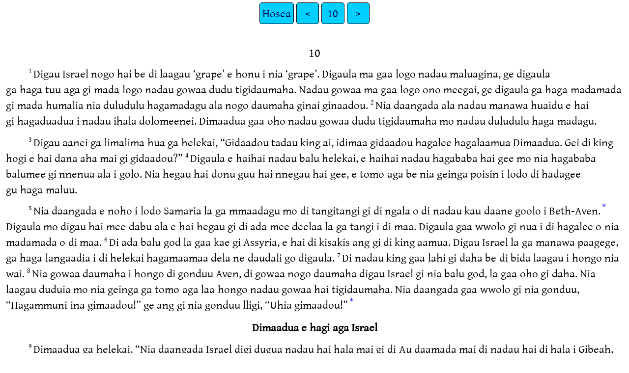

--- FILE ---
content_type: text/html
request_url: https://ebible.org/kpg/HOS10.htm
body_size: 2058
content:
<!DOCTYPE html>
<html lang="kpg">
<head>
<meta charset="UTF-8" />
<link rel="stylesheet" href="gentiumplus.css" type="text/css" />
<meta name="viewport" content="user-scalable=yes, initial-scale=1, minimum-scale=1, width=device-width"/>
<title>Beebaa Dabu Hosea 10</title>
<meta name="keywords" content="Beebaa Dabu, kpg, Holy Bible, Scripture, Bible, Scriptures, New Testament, Old Testament, Gospel" />
<link rel="canonical" href="https://eBible.org/kpg/HOS10.htm" />
</head>
<body>
<ul class='tnav'>
<li><a href='index.htm'>Hosea</a></li>
<li><a href='HOS09.htm'>&lt;</a></li>
<li><a href='HOS.htm'>10</a></li>
<li><a href='HOS11.htm'>&gt;</a></li>
</ul>
<div class="main">
 
<div class='chapterlabel' id="V0"> 10</div><div class='p'> <span class="verse" id="V1">1&#160;</span>Digau Israel nogo hai be di laagau ‘grape’ e honu i nia ‘grape’. Digaula ma gaa logo nadau maluagina, ge digaula ga haga tuu aga gi mada logo nadau gowaa dudu tigidaumaha. Nadau gowaa ma gaa logo ono meegai, ge digaula ga haga madamada gi mada humalia nia duludulu hagamadagu ala nogo daumaha ginai ginaadou.   <span class="verse" id="V2">2&#160;</span>Nia daangada ala nadau manawa huaidu e hai gi hagaduadua i nadau ihala dolomeenei. Dimaadua gaa oho nadau gowaa dudu tigidaumaha mo nadau duludulu haga madagu.   </div><div class='p'> <span class="verse" id="V3">3&#160;</span>Digau aanei ga limalima hua ga helekai, “Gidaadou tadau king ai, idimaa gidaadou hagalee hagalaamua Dimaadua. Gei di king hogi e hai dana aha mai gi gidaadou?”   <span class="verse" id="V4">4&#160;</span>Digaula e haihai nadau balu helekai, e haihai nadau hagababa hai gee mo nia hagababa balumee gi nnenua ala i golo. Nia hegau hai donu guu hai nnegau hai gee, e tomo aga be nia geinga poisin i lodo di hadagee gu haga maluu.   </div><div class='p'> <span class="verse" id="V5">5&#160;</span>Nia daangada e noho i lodo Samaria la ga mmaadagu mo di tangitangi gi di ngala o di nadau kau daane goolo i Beth-Aven.<a href="#FN1" class="notemark">*<span class="popup">Hosea 4.15</span></a> Digaula mo digau hai mee dabu ala e hai hegau gi di ada mee deelaa la ga tangi i di maa. Digaula gaa wwolo gi nua i di hagalee o nia madamada o di maa.   <span class="verse" id="V6">6&#160;</span>Di ada balu god la gaa kae gi Assyria, e hai di kisakis ang gi di king aamua. Digau Israel la ga manawa paagege, ga haga langaadia i di helekai hagamaamaa dela ne daudali go digaula.   <span class="verse" id="V7">7&#160;</span>Di nadau king gaa lahi gi daha be di bida laagau i hongo nia wai.   <span class="verse" id="V8">8&#160;</span>Nia gowaa daumaha i hongo di gonduu Aven, di gowaa nogo daumaha digau Israel gi nia balu god, la gaa oho gi daha. Nia laagau duduia mo nia geinga ga tomo aga laa hongo nadau gowaa hai tigidaumaha. Nia daangada gaa wwolo gi nia gonduu, “Hagammuni ina gimaadou!” ge ang gi nia gonduu lligi, “Uhia gimaadou!”<a href="#FN2" class="notemark">*<span class="popup">Luke 23.30; Revelation 6.16</span></a>   </div><div class='s'>Dimaadua e hagi aga Israel </div> <div class='p'> <span class="verse" id="V9">9&#160;</span>Dimaadua ga helekai, “Nia daangada Israel digi dugua nadau hai hala mai gi di Au daamada mai di nadau hai di hala i Gibeah, malaa, tauwa gaa hai gi digaula i Gibeah.<a href="#FN3" class="notemark">*<span class="popup">Gabunga 19.1-30</span></a>   <span class="verse" id="V10">10&#160;</span>Au ga heebagi gi digau huaidu aanei ga hagaduadua digaula. Nia henua llauehe gaa buni e hai baahi gi digaula, gei digaula ga hagaduadua i nadau ihala e logo.   </div><div class='p'> <span class="verse" id="V11">11&#160;</span>“Israel la nogo hai be tamaa kau dela gu aago gi humalia, gu togomaalia ge hiihai e hagadagadaga ana huwa laagau palaawaa. Gei Au ne hagamaanadu bolo e wanga di mee aamo mee gi hongo di uwa madamada o maa, gaa hai a mee gi ngalua damana. Au guu hai Judah gi huudia di mee geli gelegele, ge guu hai Israel gi huudia di mee haga maluu gelegele.   <span class="verse" id="V12">12&#160;</span>Au gu helekai gi digaula, ‘Goodou gii bida hagamaluu ina godou gowaa gelegele hoou, dogi ina nia donu gaa hadi nia huwa ala gaa hai go di godou aloho mai gi di Au. Deenei di madagoaa e huli mai ai goodou gi di Au, go Dimaadua, gei Au ga hanimoi ga dui adu nia hagahumalia.’<a href="#FN4" class="notemark">*<span class="popup">Jeremiah 4.3</span></a>   <span class="verse" id="V13">13&#160;</span>Gei goodou ne dogi hua godou mee huaidu, ga hadi ono huwa. Goodou guu gai nia huwa ne hai go godou kai dilikai.  </div><div class='p'>“Idimaa goodou gu hagadagadagagee gi godou waga hongo henua hai dauwa mo godou gau dauwa dogologo,   <span class="verse" id="V14">14&#160;</span>tauwa la ga hanimoi gi godou daangada, gei godou waahale abaaba mau dangihi huogodoo ga mooho. E hai gadoo be di laangi di king Shalman ne oho di waahale Beth-Arbel, gei nia dinana mo nadau dama gu mmade mmade.   <span class="verse" id="V15">15&#160;</span>Deelaa di mee gaa hai adu gi goodou, nia daangada o Bethel, idimaa goodou guu hai nia mee huaidu giibeni. Tauwa ma ga daamada, gei di king o Israel gaa made.”   </div><ul class='tnav'>
<li><a href='index.htm'>Hosea</a></li>
<li><a href='HOS09.htm'>&lt;</a></li>
<li><a href='HOS.htm'>10</a></li>
<li><a href='HOS11.htm'>&gt;</a></li>
</ul>
<div class="footnote">
<hr />
<p class="x" id="FN1"><span class="notemark">*</span><a class="notebackref" href="#V5">10.5:</a>
<span class="xt"><a href='HOS04.htm#V15'>Hosea 4.15</a></span></p>
<p class="x" id="FN2"><span class="notemark">*</span><a class="notebackref" href="#V8">10.8:</a>
<span class="xt"><a href='LUK23.htm#V30'>Luke 23.30</a>; Revelation 6.16</span></p>
<p class="x" id="FN3"><span class="notemark">*</span><a class="notebackref" href="#V9">10.9:</a>
<span class="xt"><a href='JDG19.htm#V1'>Gabunga 19.1-30</a></span></p>
<p class="x" id="FN4"><span class="notemark">*</span><a class="notebackref" href="#V12">10.12:</a>
<span class="xt"><a href='JER04.htm#V3'>Jeremiah 4.3</a></span></p>

<hr />
</div>
<div class="copyright">

<p align="center"><a href='copyright.htm'>© 1996, 2014 The Kapingamarangi Bible translation committee</a></p>
</div>
</div></body></html>
